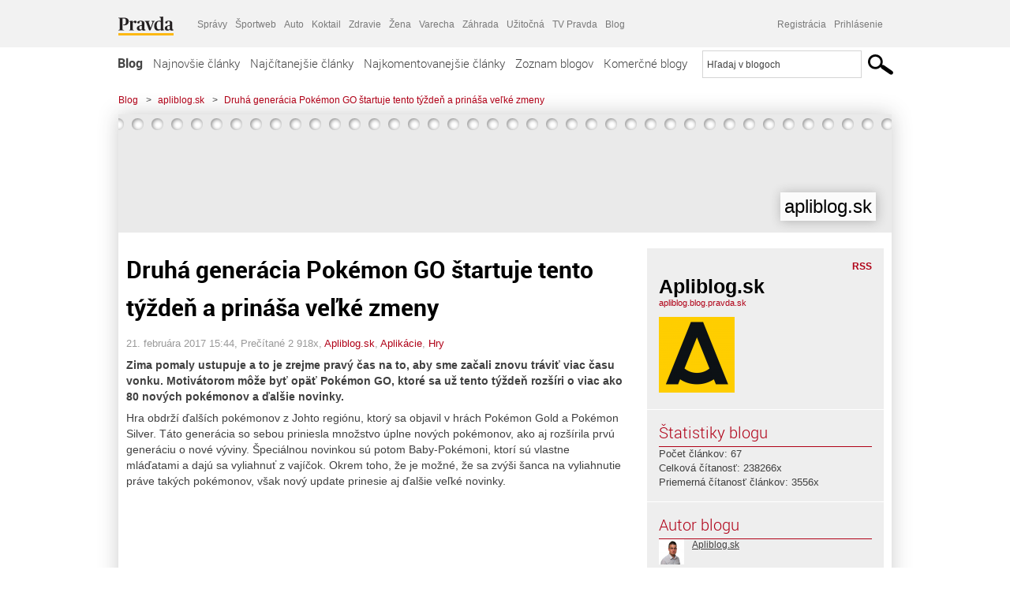

--- FILE ---
content_type: text/html; charset=UTF-8
request_url: https://apliblog.blog.pravda.sk/2017/02/21/druha-generacia-pokemon-go-startuje-tento-tyzden-a-prinasa-velke-zmeny/
body_size: 16891
content:
<!DOCTYPE html>
<html lang="sk-SK">
	<head>
		<meta http-equiv="X-UA-Compatible" content="IE=edge" />
		<meta http-equiv="Content-Type" content="text/html; charset=UTF-8" />

        <meta name="viewport" content="width=device-width, initial-scale=1.0">

        <title>Druhá generácia Pokémon GO štartuje tento týždeň a prináša veľké zmeny - apliblog.sk - Blog - Pravda</title>
		<meta name="description" content=" Zima pomaly ustupuje a to je zrejme pravý čas na to, aby sme začali znovu tráviť viac času vonku. Motivátorom môže byť opäť Pokémon GO, ktoré sa už tento týždeň" />
		<meta name="keywords" content="blog, blogy, weblog, bloger, blogeri, články od užívateľov, denník, denníček, zápisník" />
		<meta property="og:locale" content="sk_SK" />
		<meta property="og:site_name" content="Blog.Pravda.sk" />
		<meta property="og:title" content="Druhá generácia Pokémon GO štartuje tento týždeň a prináša veľké zmeny - apliblog.sk - Blog - Pravda" />
		<meta property="og:type" content="article" />
		<meta property="og:url" content="http://apliblog.blog.pravda.sk/2017/02/21/druha-generacia-pokemon-go-startuje-tento-tyzden-a-prinasa-velke-zmeny/" />
		<meta property="og:image" content="https://blog.pravda.sk/avatar/blog-4051-256.png" />
		<meta property="og:description" content=" Zima pomaly ustupuje a to je zrejme pravý čas na to, aby sme začali znovu tráviť viac času vonku. Motivátorom môže byť opäť Pokémon GO, ktoré sa už tento týždeň" />
		<meta property="fb:app_id" content="551502881548785" />

		<link rel="alternate" type="application/rss+xml" title="apliblog.sk RSS Článkov" href="https://apliblog.blog.pravda.sk/feed/" />
		<link rel="stylesheet" type="text/css" href="https://apliblog.blog.pravda.sk/wp-content/themes/pravda-sk/style.css?v=snv5af" media="screen" />
		<link rel="stylesheet" type="text/css" href="//ipravda.sk/css/pravda-min-exporty-20260123010101.css" media="all" />
		<link rel="shortcut icon" type="image/ico" href="https://apliblog.blog.pravda.sk/wp-content/themes/pravda-sk/images/fav.ico" />
		<script type="text/javascript">window.gdprAppliesGlobally=true;(function(){function a(e){if(!window.frames[e]){if(document.body&&document.body.firstChild){var t=document.body;var n=document.createElement("iframe");n.style.display="none";n.name=e;n.title=e;t.insertBefore(n,t.firstChild)}
else{setTimeout(function(){a(e)},5)}}}function e(n,r,o,c,s){function e(e,t,n,a){if(typeof n!=="function"){return}if(!window[r]){window[r]=[]}var i=false;if(s){i=s(e,t,n)}if(!i){window[r].push({command:e,parameter:t,callback:n,version:a})}}e.stub=true;function t(a){if(!window[n]||window[n].stub!==true){return}if(!a.data){return}
var i=typeof a.data==="string";var e;try{e=i?JSON.parse(a.data):a.data}catch(t){return}if(e[o]){var r=e[o];window[n](r.command,r.parameter,function(e,t){var n={};n[c]={returnValue:e,success:t,callId:r.callId};a.source.postMessage(i?JSON.stringify(n):n,"*")},r.version)}}
if(typeof window[n]!=="function"){window[n]=e;if(window.addEventListener){window.addEventListener("message",t,false)}else{window.attachEvent("onmessage",t)}}}e("__tcfapi","__tcfapiBuffer","__tcfapiCall","__tcfapiReturn");a("__tcfapiLocator");(function(e){
var t=document.createElement("script");t.id="spcloader";t.type="text/javascript";t.async=true;t.src="https://sdk.privacy-center.org/"+e+"/loader.js?target="+document.location.hostname;t.charset="utf-8";var n=document.getElementsByTagName("script")[0];n.parentNode.insertBefore(t,n)})("3247b01c-86d7-4390-a7ac-9f5e09b2e1bd")})();</script>
		<script src="//blog.pravda.sk/wp-includes/js/jquery/jquery.js"></script>
		<script src="https://apliblog.blog.pravda.sk/wp-content/themes/pravda-sk/js/jquery-migrate-1.2.1.min.js?v=rzryl3"></script>
		<script src="https://apliblog.blog.pravda.sk/wp-content/themes/pravda-sk/js/perex_sticky.js?v=rzryl3"></script>
		<script src="//ipravda.sk/js/pravda-min-exporty-20260123010101.js"></script>
		<!--[if lte IE 6]>
		<link rel="stylesheet" type="text/css" href="https://apliblog.blog.pravda.sk/wp-content/themes/pravda-sk/IE6fix.css" media="screen" />
		<![endif]-->
		<!--[if gt IE 6]>
		<link rel="stylesheet" type="text/css" href="https://apliblog.blog.pravda.sk/wp-content/themes/pravda-sk/IE6gtfix.css" media="screen" />
		<![endif]-->
		<script type="text/javascript">
  perex_dfp = {
    //"ba": {"name": '/61782924/blog_art_ba', "id": 'div-gpt-ad-1528634504686-612'},
    //"bbb": {"name": '/61782924/blog_art_bbb', "id": 'div-gpt-ad-1528634504686-613'},
    //"bs": {"name": '/61782924/blog_art_bs', "id": 'div-gpt-ad-1528634504686-614'},
    "lea": {"name": '/61782924/blog_art_lea', "id": 'div-gpt-ad-1528634504686-615'},
    //"ss_co": {"name": '/61782924/blog_art_ss_co', "id": 'div-gpt-ad-1528634504686-616'},
    "ss1": {"name": '/61782924/blog_art_ss1', "id": 'div-gpt-ad-1528634504686-617'},
    "ss2": {"name": '/61782924/blog_art_ss2', "id": 'div-gpt-ad-1528634504686-618'},
    "interstitial": {}
  };
</script>

<script type="application/javascript" src="https://storage.googleapis.com/pravda-ad-script/perex_universalMaster.min.js?v=v"></script>
<link rel='dns-prefetch' href='//s.w.org' />
		<script type="text/javascript">
			window._wpemojiSettings = {"baseUrl":"https:\/\/s.w.org\/images\/core\/emoji\/13.0.1\/72x72\/","ext":".png","svgUrl":"https:\/\/s.w.org\/images\/core\/emoji\/13.0.1\/svg\/","svgExt":".svg","source":{"concatemoji":"https:\/\/apliblog.blog.pravda.sk\/wp-includes\/js\/wp-emoji-release.min.js?ver=5.6.2"}};
			!function(e,a,t){var n,r,o,i=a.createElement("canvas"),p=i.getContext&&i.getContext("2d");function s(e,t){var a=String.fromCharCode;p.clearRect(0,0,i.width,i.height),p.fillText(a.apply(this,e),0,0);e=i.toDataURL();return p.clearRect(0,0,i.width,i.height),p.fillText(a.apply(this,t),0,0),e===i.toDataURL()}function c(e){var t=a.createElement("script");t.src=e,t.defer=t.type="text/javascript",a.getElementsByTagName("head")[0].appendChild(t)}for(o=Array("flag","emoji"),t.supports={everything:!0,everythingExceptFlag:!0},r=0;r<o.length;r++)t.supports[o[r]]=function(e){if(!p||!p.fillText)return!1;switch(p.textBaseline="top",p.font="600 32px Arial",e){case"flag":return s([127987,65039,8205,9895,65039],[127987,65039,8203,9895,65039])?!1:!s([55356,56826,55356,56819],[55356,56826,8203,55356,56819])&&!s([55356,57332,56128,56423,56128,56418,56128,56421,56128,56430,56128,56423,56128,56447],[55356,57332,8203,56128,56423,8203,56128,56418,8203,56128,56421,8203,56128,56430,8203,56128,56423,8203,56128,56447]);case"emoji":return!s([55357,56424,8205,55356,57212],[55357,56424,8203,55356,57212])}return!1}(o[r]),t.supports.everything=t.supports.everything&&t.supports[o[r]],"flag"!==o[r]&&(t.supports.everythingExceptFlag=t.supports.everythingExceptFlag&&t.supports[o[r]]);t.supports.everythingExceptFlag=t.supports.everythingExceptFlag&&!t.supports.flag,t.DOMReady=!1,t.readyCallback=function(){t.DOMReady=!0},t.supports.everything||(n=function(){t.readyCallback()},a.addEventListener?(a.addEventListener("DOMContentLoaded",n,!1),e.addEventListener("load",n,!1)):(e.attachEvent("onload",n),a.attachEvent("onreadystatechange",function(){"complete"===a.readyState&&t.readyCallback()})),(n=t.source||{}).concatemoji?c(n.concatemoji):n.wpemoji&&n.twemoji&&(c(n.twemoji),c(n.wpemoji)))}(window,document,window._wpemojiSettings);
		</script>
		<style type="text/css">
img.wp-smiley,
img.emoji {
	display: inline !important;
	border: none !important;
	box-shadow: none !important;
	height: 1em !important;
	width: 1em !important;
	margin: 0 .07em !important;
	vertical-align: -0.1em !important;
	background: none !important;
	padding: 0 !important;
}
</style>
	<link rel='stylesheet' id='wp-block-library-css'  href='https://apliblog.blog.pravda.sk/wp-includes/css/dist/block-library/style.min.css?ver=5.6.2' type='text/css' media='all' />
<link rel='stylesheet' id='wp-pagenavi-css'  href='https://apliblog.blog.pravda.sk/wp-content/themes/pravda-sk/pagenavi-css.css?ver=2.70' type='text/css' media='all' />
<link rel="https://api.w.org/" href="https://apliblog.blog.pravda.sk/wp-json/" /><link rel="alternate" type="application/json" href="https://apliblog.blog.pravda.sk/wp-json/wp/v2/posts/265" /><link rel="EditURI" type="application/rsd+xml" title="RSD" href="https://apliblog.blog.pravda.sk/xmlrpc.php?rsd" />
<link rel="canonical" href="https://apliblog.blog.pravda.sk/2017/02/21/druha-generacia-pokemon-go-startuje-tento-tyzden-a-prinasa-velke-zmeny/" />
<link rel='shortlink' href='https://apliblog.blog.pravda.sk/?p=265' />
<link rel="alternate" type="application/json+oembed" href="https://apliblog.blog.pravda.sk/wp-json/oembed/1.0/embed?url=https%3A%2F%2Fapliblog.blog.pravda.sk%2F2017%2F02%2F21%2Fdruha-generacia-pokemon-go-startuje-tento-tyzden-a-prinasa-velke-zmeny%2F" />
<link rel="alternate" type="text/xml+oembed" href="https://apliblog.blog.pravda.sk/wp-json/oembed/1.0/embed?url=https%3A%2F%2Fapliblog.blog.pravda.sk%2F2017%2F02%2F21%2Fdruha-generacia-pokemon-go-startuje-tento-tyzden-a-prinasa-velke-zmeny%2F&#038;format=xml" />
<style type="text/css">.recentcomments a{display:inline !important;padding:0 !important;margin:0 !important;}</style>	<style type="text/css">
		#header{
			background-color: #f2f2f2;
			height: 150px;
			width:980px;
			padding:0;
		}

		.desc, .desc a {
		  font-family: Arial, Helvetica, Sans-Serif;
		  font-size: 16px;
		  font-style: italic;
		  font-weight: normal;
		  padding:0;
		  margin:0;
		  color: # !important;
		}
		  #header h1 a, .desc {
			color:#000000;
		}
		.desc {}
	</style>
	</head>
<body>
		<!--  ads leaderboard -->
		<div class="advCenterLeaderboard"><div class="leaderboard">
			<!-- /61782924/blog_art_lea -->
<div id="advert-top-nest"></div>
<div id='div-gpt-ad-1528634504686-615' style="max-width: 1200px; max-height: 400px; overflow: hidden">
<script>
  if(typeof PEREX === "object" && PEREX.isAdvertisementEnabled()) { googletag.cmd.push(function() { googletag.display('div-gpt-ad-1528634504686-615'); }); }
</script>
</div>		</div></div>
		<!--  end ads leaderboard -->
		<div id="perex-header" class="header extern_blog">
            <div id="perex-menu-wrapper">
            <!-- [Perex head] -->
<div class="portal-menu export-vs" id="portal-menu">
    <span class="hidden-lg hiddem-md">
        Tento web patrí pod
    </span>
    <a href="https://www.pravda.sk/" class="portal-menu-logo">
        <img src="//ipravda.sk/res/portal2017/logo-pravda.svg" alt="Pravda" />
    </a>
    <ul class="portal-menu-nav"><li><span>Ďalšie weby:</span></li><li><a href="https://spravy.pravda.sk/">Správy</a></li><li><a href="https://sportweb.pravda.sk/">Športweb</a></li><li><a href="https://auto.pravda.sk/">Auto</a></li><li><a href="https://koktail.pravda.sk/">Koktail</a></li><li><a href="https://zdravie.pravda.sk/">Zdravie</a></li><li><a href="https://zena.pravda.sk/">Žena</a></li><li><a href="https://varecha.pravda.sk/">Varecha</a></li><li><a href="https://zahrada.pravda.sk/">Záhrada</a></li><li><a href="https://uzitocna.pravda.sk/">Užitočná</a></li><li><a href="https://tv.pravda.sk/">TV Pravda</a></li><li><a href="https://blog.pravda.sk/">Blog</a></li></ul>
            <div class="headerLogin"><div class="userInfo"><a href="https://blog.pravda.sk/wp-signup.php" id="registracia" title="Registrácia">Registrácia</a><a href="https://apliblog.blog.pravda.sk/wp-pravda-login.php" id="prihlasenie" title="Prihlásenie blogera">Prihlásenie</a></div></div><button class="portal-megamenu-button">Všetky sekcie
            <i>
                <span class="glyphicon glyphicon-triangle-bottom"></span>
            </i>
        </button>
        <div class="portal-menu-actions"></div>
</div>
<div class="portal-megamenu" id="portal-megamenu">
            <div class="portal-megamenu-line spravodajstvo"><h2><span class="portal-megamenu-line-link-wrap"><span class="glyphicon glyphicon-triangle-bottom hidden-lg hidden-md hidden-sm"></span> Spravodajstvo</span></h2><ul><li class="spravy"><a href="https://spravy.pravda.sk/">Správy</a></li><li><a href="https://spravy.pravda.sk/domace/">Domáce</a></li><li><a href="https://spravy.pravda.sk/svet/">Svet</a></li><li class="ekonomika"><a href="https://ekonomika.pravda.sk/">Ekonomika</a></li><li class="kultura"><a href="https://kultura.pravda.sk/">Kultúra</a></li><li class="extern_pocasie"><a href="https://pocasie.pravda.sk/">Počasie</a></li><li class="nazory"><a href="https://nazory.pravda.sk/">Názory</a></li><li><a href="https://www.pravda.sk/chronologia-dna/">Chronológia dňa</a></li><li><a href="https://www.pravda.sk/najcitanejsie-spravy/">Najčítanejšie správy</a></li><li class="komercnespravy"><a href="https://komercnespravy.pravda.sk/">Komerčné správy</a></li></ul></div>
            <div class="portal-megamenu-line link sport"><h2><a href="https://sportweb.pravda.sk/"><span class="glyphicon glyphicon-triangle-bottom hidden-lg hidden-md hidden-sm"></span> Športweb</a></h2><ul><li class="futbal"><a href="https://sportweb.pravda.sk/futbal/">Futbal</a></li><li class="hokej"><a href="https://sportweb.pravda.sk/hokej/">Hokej</a></li><li><a href="https://sportweb.pravda.sk/cyklistika/">Cyklistika</a></li><li><a href="https://sportweb.pravda.sk/tenis/">Tenis</a></li><li><a href="https://sportweb.pravda.sk/zimne-sporty/">Zimné športy</a></li><li><a href="https://sportweb.pravda.sk/nazivo/">Naživo</a></li></ul></div>
            <div class="portal-megamenu-line magaziny"><h2><span class="portal-megamenu-line-link-wrap"><span class="glyphicon glyphicon-triangle-bottom hidden-lg hidden-md hidden-sm"></span> Magazíny</span></h2><ul><li class="extern_ahojmama"><a href="https://ahojmama.pravda.sk/">AhojMama</a></li><li class="auto"><a href="https://auto.pravda.sk/">Auto</a></li><li class="cestovanie"><a href="https://cestovanie.pravda.sk/">Cestovanie</a></li><li class="koktail"><a href="https://koktail.pravda.sk/">Koktail</a></li><li class="mediaklik"><a href="https://www.mediaklik.sk/">Mediaklik</a></li><li class="veda"><a href="https://vat.pravda.sk/">VAT</a></li><li class="zdravie"><a href="https://zdravie.pravda.sk/">Zdravie</a></li><li class="zena"><a href="https://zena.pravda.sk/">Žena</a></li><li><a href="https://zurnal.pravda.sk/">Žurnál</a></li><li><a href="https://zahrada.pravda.sk/">Záhrada</a></li><li><a href="https://www.defencenews.sk/">Defencenews</a></li></ul></div>
            <div class="portal-megamenu-line link uzitocna"><h2><a href="https://uzitocna.pravda.sk/"><span class="glyphicon glyphicon-triangle-bottom hidden-lg hidden-md hidden-sm"></span> Užitočná pravda</a></h2><ul><li><a href="https://uzitocna.pravda.sk/peniaze/">Peniaze</a></li><li><a href="https://uzitocna.pravda.sk/hypoteky/">Hypotéky</a></li><li><a href="https://uzitocna.pravda.sk/dochodky/">Dôchodky</a></li><li><a href="https://uzitocna.pravda.sk/ako-vybavit/">Ako vybaviť</a></li><li><a href="https://uzitocna.pravda.sk/spotrebitel/">Spotrebiteľ</a></li><li><a href="https://uzitocna.pravda.sk/praca-a-kariera/">Práca</a></li><li><a href="https://uzitocna.pravda.sk/zivnostnik/">Živnostník</a></li><li><a href="https://uzitocna.pravda.sk/vzdelavanie/">Vzdelávanie</a></li><li><a href="https://uzitocna.pravda.sk/reality/">Reality</a></li><li><a href="https://uzitocna.pravda.sk/dom-a-byt/">Dom a byt</a></li><li><a href="https://uzitocna.pravda.sk/seniori/">Seniori</a></li><li><a href="https://rady.pravda.sk/">Rady</a></li></ul></div>
            <div class="portal-megamenu-line link extern_varecha"><h2><a href="https://varecha.pravda.sk/"><span class="glyphicon glyphicon-triangle-bottom hidden-lg hidden-md hidden-sm"></span> Varecha</a></h2><ul><li><a href="https://varecha.pravda.sk/recepty">Recepty</a></li><li><a href="https://napady.pravda.sk/">Nápady</a></li><li><a href="https://varecha.pravda.sk/torty/">Torty</a></li><li><a href="https://menu.pravda.sk/" title="MENU.PRAVDA.SK - DENNÉ MENU NA JEDEN KLIK">Denné menu</a></li></ul></div>
            <div class="portal-megamenu-line link varecha_tv"><h2><a href="https://varecha.pravda.sk/tv/"><span class="glyphicon glyphicon-triangle-bottom hidden-lg hidden-md hidden-sm"></span> TV Varecha</a></h2><ul><li><a href="https://varecha.pravda.sk/tv/serialy/">Seriály</a></li><li><a href="https://varecha.pravda.sk/tv/videorecepty/">Videorecepty</a></li><li><a href="https://varecha.pravda.sk/tv/playlist/celebrity-s-varechou/">Celebrity</a></li><li><a href="https://varecha.pravda.sk/tv/playlist/fit-s-viktorom/">Fit s Viktorom</a></li></ul></div>
            <div class="portal-megamenu-line link extern_blog"><h2><a href="https://blog.pravda.sk/"><span class="glyphicon glyphicon-triangle-bottom hidden-lg hidden-md hidden-sm"></span> Blog</a></h2><ul><li><a href="https://blog.pravda.sk/?page=najnovsie-clanky">Najnovšie</a></li><li><a href="https://blog.pravda.sk/?page=najnovsie-clanky">Najčítanejšie</a></li><li><a href="https://blog.pravda.sk/?page=najkomentovanejsie-clanky">Najkomentovanejšie</a></li><li><a href="https://blog.pravda.sk/abecedny-zoznam-blogov/">Zoznam blogov</a></li><li><a href="https://blog.pravda.sk/?page=komercne-blogy">Komerčné blogy</a></li></ul></div>
            <div class="portal-megamenu-line relax"><h2><span class="portal-megamenu-line-link-wrap"><span class="glyphicon glyphicon-triangle-bottom hidden-lg hidden-md hidden-sm"></span> Relax</span></h2><ul><li class="programy"><a href="https://programy.pravda.sk/tv/">TV program</a></li><li><a href="https://spravy.pravda.sk/sutaz/">Súťaže</a></li><li class="extern_debata"><a href="https://debata.pravda.sk/">Debata</a></li><li class="extern_flog"><a href="https://flog.pravda.sk/" title="Flog - prvý slovenský fotoblog. Ukáž svoje obľúbené fotky celému svetu, hodnoť a napíš čo si myslíš o fotkách iných. Foť a bav sa.">Flog</a></li><li class="fotogalerie"><a href="https://fotogalerie.pravda.sk/">Fotogalérie</a></li><li><a href="https://koktail.pravda.sk/stranka/3-horoskop/">Horoskopy</a></li><li><a href="https://spravy.pravda.sk/sudoku/">Sudoku</a></li></ul></div>
            <div class="portal-megamenu-line link extern_tv"><h2><a href="https://tv.pravda.sk/"><span class="glyphicon glyphicon-triangle-bottom hidden-lg hidden-md hidden-sm"></span> TV Pravda</a></h2><ul><li><a href="https://tv.pravda.sk/kategorie/spravodajstvo">Spravodajstvo</a></li><li><a href="https://tv.pravda.sk/kategorie/sport">Šport</a></li><li><a href="https://tv.pravda.sk/kategorie/veda-a-technika">Veda a tech</a></li><li><a href="https://tv.pravda.sk/kategorie/kultura">Kultúra</a></li><li><a href="https://tv.pravda.sk/kategorie/komercne-videa">Komerčné</a></li><li><a href="https://tv.pravda.sk/relacie/ide-o-pravdu">Ide o pravdu</a></li><li><a href="https://tv.pravda.sk/relacie/pocasie">Predpoveď počasia</a></li><li><a href="https://tv.pravda.sk/relacie/ide-o-peniaze">Ide o peniaze</a></li><li><a href="https://tv.pravda.sk/relacie/ide-o-zdravie">Ide o zdravie</a></li><li><a href="https://tv.pravda.sk/relacie/neobycajne-miesta">Neobyčajné miesta</a></li><li><a href="https://tv.pravda.sk/relacie/showroom">Showroom</a></li></ul></div>
            <div class="portal-megamenu-line nakupy"><h2><span class="portal-megamenu-line-link-wrap"><span class="glyphicon glyphicon-triangle-bottom hidden-lg hidden-md hidden-sm"></span> Nákupy</span></h2><ul><li><a href="https://menu.pravda.sk/" title="MENU.PRAVDA.SK - DENNÉ MENU NA JEDEN KLIK">Obedy</a></li><li class="extern_kvety"><a href="https://kvety.pravda.sk/" title="Kvety, donáška kvetov, internetový obchod s kvetmi, kvetinárstvo, Bratislava, Košice">Kvety</a></li><li class="extern_epravda"><a href="https://e.pravda.sk/" title="e.Pravda.sk - elektronický archív denníka Pravda">ePravda</a></li><li class="predplatne"><a href="https://predplatne.pravda.sk/">Predplatné novín</a></li></ul></div>
    </div>
<!-- [/Perex head] -->
            </div>

            <!-- div class="logo_line">
                <a href="https://blog.pravda.sk/" title="Blog.Pravda.sk" class="logo">
					<img src="https://blog.pravda.sk/wp-content/themes/pravda-sk/images/head_logo_blog.png" width="336" height="54" alt="apliblog.sk" />
				</a>

                				<a href="https://blog.pravda.sk/wp-signup.php" title="Chcem vlastný blog" id="zalozSiBlog"><span>Založ si blog</span></a>
				
                <div class="cl"></div>
            </div -->

            <div class="menu">
				<ul class="hlavne-menu">
					<li class="home"><a href="https://blog.pravda.sk/" class="home">Blog</a></li>
<li><a href="https://blog.pravda.sk/">Najnovšie články</a></li>
<li><a href="https://blog.pravda.sk/najcitanejsie-clanky/">Najčítanejšie články</a></li>
<li><a href="https://blog.pravda.sk/najkomentovanejsie-clanky/">Najkomentovanejšie články</a></li>
<li><a href="https://blog.pravda.sk/abecedny-zoznam-blogov/">Zoznam blogov</a></li>
<li><a href="https://blog.pravda.sk/komercne-blogy/">Komerčné blogy</a></li>
				</ul>
                <div class="search_menu">
    <form action="https://blog.pravda.sk/search/" id="pravda-sk-vyhladavanie">
        <input type="hidden" name="cx" value="015300891421530928513:taaozubwj8w" />
        <input type="hidden" name="cof" value="FORID:11" />
        <input type="hidden" name="ie" value="UTF-8" />
        <input type="hidden" name="as_sitesearch" value="blog.pravda.sk" />
        <input id="searchWhat" type="text" class="input" name="q" size="31" onclick="if (this.value == 'Hľadaj v blogoch') { this.value = '';}this.style.color='#000000';" value="Hľadaj v blogoch" />
        <input type="submit" name="sa" value="" class="button" id="Submit1" />
    </form>
</div>
			</div>
		</div>

		<div id="page">
			<!-- blog header -->
			<div id="breadcrumbs">
				<ul>
					<li><a href="https://blog.pravda.sk">Blog</a></li>
					<li><span>&gt;</span><a href="https://apliblog.blog.pravda.sk">apliblog.sk</a></li>
										<li><span>&gt;</span><a href="">Druhá generácia Pokémon GO štartuje tento týždeň a prináša veľké zmeny</a></li>
				</ul>
			</div>

			<!-- begin: shadow case -->
			<div id="shadowCase">
				<div id="header" title="Úvodná stránka blogu - apliblog.sk">
					<h1>
						<a href="https://apliblog.blog.pravda.sk" title="Úvodná stránka blogu - apliblog.sk">
							<div id="bullets"></div>
							<span>apliblog.sk</span>
						</a>
					</h1>
				</div>
			<!--/blog header -->
			<div id="centercol" class="blogSubPage">

		<div class="boxSingle post" id="post-265" itemscope="" itemtype="http://schema.org/BlogPosting">
			<div class="content">
				<div class="post-title" itemprop="name headline">
					<h2>Druhá generácia Pokémon GO štartuje tento týždeň a prináša veľké zmeny</h2>
				</div>
				<!--/post-title -->
				<div class="post-date">
					<span itemprop="datePublished">21. februára 2017 15:44</span>,
					Prečítané 2&nbsp;918x,
					<span itemprop="author" itemscope="" itemtype="http://schema.org/Person"><span itemprop="name"><a href="https://apliblog.blog.pravda.sk/author/mato/" title="Autor článku Apliblog.sk" rel="author">Apliblog.sk</a></span></span>,
											<span itemprop="keywords"><a href="https://apliblog.blog.pravda.sk/category/aplikacie/" rel="category tag">Aplikácie</a>, <a href="https://apliblog.blog.pravda.sk/category/hry/" rel="category tag">Hry</a></span>
				</div>
				<div itemprop="articleBody">
					<header class="entry-header">
<h1 class="entry-title"></h1>
</header>
<div class="below-entry-meta">
<p><strong>Zima pomaly ustupuje a to je zrejme pravý čas na to, aby sme začali znovu tráviť viac času vonku. Motivátorom môže byť opäť Pokémon GO, ktoré sa už tento týždeň rozšíri o viac ako 80 nových pokémonov a ďalšie novinky.</strong></p>
<p>Hra obdrží ďalších pokémonov z Johto regiónu, ktorý sa objavil v hrách Pokémon Gold a Pokémon Silver. Táto generácia so sebou priniesla množstvo úplne nových pokémonov, ako aj rozšírila prvú generáciu o nové výviny. Špeciálnou novinkou sú potom Baby-Pokémoni, ktorí sú vlastne mláďatami a dajú sa vyliahnuť z vajíčok. Okrem toho, že je možné, že sa zvýši šanca na vyliahnutie práve takých pokémonov, však nový update prinesie aj ďalšie veľké novinky.</p>
</div>
<p><iframe width="500" height="281" src="https://www.youtube.com/embed/R04u9E5INTI?feature=oembed" frameborder="0" allowfullscreen></iframe></p>
<div class="below-entry-meta">
<p>Druhotné evolúcie, teda evolúcie pokémonov z prvej na druhú generáciu, budú potrebovať špeciálne itemy. Pôjde o evolučné kamene, ktoré sa budú dať nájsť na Poké-Stopoch. Na nich bude možné dostať aj dve nové berries, Nanab a Pinap. Nanab spomalí pohyby pokémona, takže sa bude dať ľahšie chytiť. Pinap pre zmenu zdvojnásobí počet candy počas ďalšieho pokusu o chytenie pokémona.</p>
<p>Hra tiež trochu zjednoduší chytanie pokémonov, pribudne nové tlačidlo pre rýchlu zmenu pokéballov a výber Berry, bez nutnosti pohybovať sa v inventári. No a nakoniec hra prinesie úplne nových avatarov a rozširenú ponuku oblečení pre avatarov, teda väčšie možnosti customizácie.</p>
</div>
<p>&nbsp;</p>
<p>Viac na <a href="http://www.apliblog.sk">apliblog.sk</a></p>
				</div>
					</div>
			<!--/content -->
		</div>
		<!--/box -->

		<div class="facebook-like">
			<div class="fb-like" data-href="https://apliblog.blog.pravda.sk/2017/02/21/druha-generacia-pokemon-go-startuje-tento-tyzden-a-prinasa-velke-zmeny/" data-width="470" data-layout="standard" data-action="like" data-show-faces="false" data-share="true"></div>
		</div>

		<div class="navigation">
			<div class="alignright"><a href="https://apliblog.blog.pravda.sk/2017/01/28/cestovanie-s-vlastnym-pribehom-to-tu-este-nebolo/" rel="prev">Cestovanie s vlastným príbehom, to tu ešte nebolo!</a> &raquo;</div>
			<div class="alignleft">&laquo; <a href="https://apliblog.blog.pravda.sk/2017/05/03/vojna-robotov-dokaz-ze-prave-tvoj-robot-je-neporazitelny/" rel="next">Vojna robotov – dokáž, že práve tvoj robot je neporaziteľný</a></div>
			<div class="cl"></div>
		</div>

		<div class="debata-comment-box" id="comments">
        <div class="debata-comment-body">
        <div class="debata-title">

            <div class="last-update">
                Posledný 21. 02. 2017, 15:33            </div>
            <div class="comment-count">
                <a href="https://debata.pravda.sk/debata/blog-apliblog-265-2017-02-21-druha-generacia-pokemon-go-startuje-tento-tyzden-a-prinasa-velke-zmeny/">
                    Debata ( 2 príspevky )
                </a>
            </div>
        </div>

        <p class="comment-post"><a href='http://debata.pravda.sk/debata/blog-apliblog-265-2017-02-21-druha-generacia-pokemon-go-startuje-tento-tyzden-a-prinasa-velke-zmeny/prispevok/4385852/#prispevok_4385852'>boze to je neskutocna kravina.  ved to je pre ...</a></p><p class="comment-post"><a href='http://debata.pravda.sk/debata/blog-apliblog-265-2017-02-21-druha-generacia-pokemon-go-startuje-tento-tyzden-a-prinasa-velke-zmeny/prispevok/4385787/#prispevok_4385787'>keď vás zrazí auto, lebo ste mali oči  prilepené... ...</a></p><!-- <p class="comment-post">
<a href=""> Takze Bratislavsky kraj ma takmer 200.000...</a>
</p>
        -->
        <p class="bottom-links"><a href="https://debata.pravda.sk/debata/blog-apliblog-265-2017-02-21-druha-generacia-pokemon-go-startuje-tento-tyzden-a-prinasa-velke-zmeny/">Celá debata</a> | <a href="https://debata.pravda.sk/debata/blog-apliblog-265-2017-02-21-druha-generacia-pokemon-go-startuje-tento-tyzden-a-prinasa-velke-zmeny/rss/">RSS tejto debaty</a></p>
    </div>
</div>

	
	<!-- dalsie clanky od autora blogu -->
	<div class="clanoktelo_dalsie_clanky_box">
		<div class="nadpis_dalsie">
			<a href="https://apliblog.blog.pravda.sk">Ďalšie články od tohto blogera</a>
		</div>

		
			<div class="rubrikovy_nahlad_clanku blog_list">
				<a href="https://apliblog.blog.pravda.sk/2017/08/30/nastava-nova-generacia-aplikacii-progresivne-webove-aplikacie-o-co-ide/" class="image"><img alt='' src='https://blog.pravda.sk/avatar/blog-4051-128.png' class='avatar avatar-128 ' height='128' width='128' /></a>
				<h3>
					<a href="https://apliblog.blog.pravda.sk/2017/08/30/nastava-nova-generacia-aplikacii-progresivne-webove-aplikacie-o-co-ide/" title="" class="nadpis_nahlad_clanku">Nastáva nová generácia aplikácií? Progresívne webové aplikácie. O čo ide?</a>
				</h3>
				<span class="time">30.08.2017</span>
				<p>  Aplikácie využíva čím ďalej tým viac ľudí. Aplikácie nám vedia byť vo veľa prípadoch veľmi nápomocné. V dobe inteligentných telefónov to bez aplikácií už ani nie je možné. Asi je celkom ťažké si predstaviť niečo, čo by mohlo „nahradiť“ mobilné aplikácie. No nastal ten čas a Google prináša niečo nové. Ale pozor – nie na prvý pohľad. Na trh [...]</p>
				<div class="cl"></div>
			</div>
			<div class="rubrikovy_nahlad_clanku blog_list">
				<a href="https://apliblog.blog.pravda.sk/2017/08/07/tvoj-domaci-milacik-moze-byt-odteraz-v-bezpeci/" class="image"><img alt='' src='https://blog.pravda.sk/avatar/blog-4051-128.png' class='avatar avatar-128 ' height='128' width='128' /></a>
				<h3>
					<a href="https://apliblog.blog.pravda.sk/2017/08/07/tvoj-domaci-milacik-moze-byt-odteraz-v-bezpeci/" title="" class="nadpis_nahlad_clanku">Tvoj domáci miláčik môže byť odteraz v bezpečí</a>
				</h3>
				<span class="time">07.08.2017</span>
				<p>Táto aplikácia zaujme každého milovníka zvierat a hlavne ak ide o ich bezpečnosť. Strata psa – to zrejme zabolí každého a hlavne, ak ho beriete ako člena rodiny. Čo nasleduje potom aby ste ho našli to si vie zrejme každý predstaviť. V takejto situácii ostáva len dúfať, že sa niekto ozve s tým, že jeho miláčika našiel. Vďaka dnešnej modernej dobe (ak ju viete [...]</p>
				<div class="cl"></div>
			</div>
			<div class="rubrikovy_nahlad_clanku blog_list">
				<a href="https://apliblog.blog.pravda.sk/2017/07/25/zdrave-smoothie-recepty-teraz-v-aplikacii-zadarmo/" class="image"><img alt='' src='https://blog.pravda.sk/avatar/blog-4051-128.png' class='avatar avatar-128 ' height='128' width='128' /></a>
				<h3>
					<a href="https://apliblog.blog.pravda.sk/2017/07/25/zdrave-smoothie-recepty-teraz-v-aplikacii-zadarmo/" title="" class="nadpis_nahlad_clanku">Zdravé Smoothie recepty teraz v aplikácii zadarmo</a>
				</h3>
				<span class="time">25.07.2017</span>
				<p>Kto by nepoznal hit posledných rokov – smoothies. Trend, ktorému sa nejde vyhnúť a ktorý doslova obletel celý svet. Postupne sa tieto zdravé nápoje dostávajú aj do srdca Slovákov. Tento a minulý rok zaplavili kníhkupectvá knihy, ktoré ponúkaju ľahké aj náročnejšie recepty a môžete si ich zabezpečiť za cca 10 eur. Bola teda len otázka času, kedy sa na trhu [...]</p>
				<div class="cl"></div>
			</div>	</div>

	<!-- dalsie clanky z Spravy.Pravda.sk -->
	<div id="templavoila-najnovsie_spravy_clanoktelo_exportapp-inner">	<div class="clanoktelo_dalsie_clanky_box">
		<div class="nadpis_dalsie"><a href="https://spravy.pravda.sk/" >Najnovšie správy</a></div>
			<div class="rubrikovy_nahlad_clanku">
							<a href="https://spravy.pravda.sk/svet/clanok/783203-usa-budu-s-nato-spolupracovat-na-zaisteni-bezpecnosti-gronska-uviedol-trump/" class="image">
					<img src="https://ipravda.sk/res/2026/01/21/thumbs/switzerland-davos-trump_08-stredna.jpg"
						 width="214" height="160"
						 alt="Switzerland Davos Trump" />
				</a>
						<h3>
								<a href="https://spravy.pravda.sk/svet/clanok/783203-usa-budu-s-nato-spolupracovat-na-zaisteni-bezpecnosti-gronska-uviedol-trump/" title="" class="nadpis_nahlad_clanku">USA budú s NATO spolupracovať na zaistení bezpečnosti Grónska, uviedol Trump</a>
			</h3>
			<span class="time">22.01.2026 23:43</span>
			<p>
				Trump v súvislosti s chystanou dohodou o Grónsku a Arktíde zdôraznil, že USA budú musieť mať schopnosť v oblasti robiť to, čo chcú.
									<br />											<span class="icon-video" title="VIDEO"></span>
												</p>
			<div class="cl"></div>
		</div>
					<div class="rubrikovy_nahlad_clanku">
							<a href="https://spravy.pravda.sk/svet/clanok/783202-usa-podla-reuters-oficialne-odisli-zo-svetovej-zdravotnickej-organizacie/" class="image">
					<img src="https://ipravda.sk/res/2021/12/15/thumbs/who-svetova-zdravotnicka-organizacia-stredna.jpg"
						 width="214" height="158"
						 alt="WHO / Svetová zdravotnícka organizácia /" />
				</a>
						<h3>
								<a href="https://spravy.pravda.sk/svet/clanok/783202-usa-podla-reuters-oficialne-odisli-zo-svetovej-zdravotnickej-organizacie/" title="" class="nadpis_nahlad_clanku">USA podľa Reuters oficiálne odišli zo svetovej zdravotníckej organizácie</a>
			</h3>
			<span class="time">22.01.2026 23:36</span>
			<p>
				Trump kvôli postupu organizácie v čase covidu-19, a tiež kvôli podľa neho príliš veľkej náklonnosti WHO k Číne, odchod prvýkrát oznámil už v roku 2020.
									<br />											<span class="icon-video" title="VIDEO"></span>
												</p>
			<div class="cl"></div>
		</div>
					<div class="rubrikovy_nahlad_clanku">
							<a href="https://spravy.pravda.sk/svet/clanok/783201-vsetci-musia-urobit-ustupky-povedal-trump-k-usiliu-o-mier-na-ukrajine/" class="image">
					<img src="https://ipravda.sk/res/2026/01/21/thumbs/switzerland-davos-trump_11-stredna.jpg"
						 width="214" height="158"
						 alt="Switzerland Davos Trump" />
				</a>
						<h3>
								<a href="https://spravy.pravda.sk/svet/clanok/783201-vsetci-musia-urobit-ustupky-povedal-trump-k-usiliu-o-mier-na-ukrajine/" title="" class="nadpis_nahlad_clanku">Všetci musia urobiť ústupky, povedal Trump k úsiliu o mier na Ukrajine</a>
			</h3>
			<span class="time">22.01.2026 23:30</span>
			<p>
				Trump dnes rokoval s ukrajinským prezidentom Volodymyrom Zelenským.
									<br />											<span class="icon-video" title="VIDEO"></span>
												</p>
			<div class="cl"></div>
		</div>
					<div class="rubrikovy_nahlad_clanku">
							<a href="https://spravy.pravda.sk/svet/clanok/783200-po-prokurdskej-demonstracii-v-antverpach-pobodali-nozom-sest-ludi/" class="image">
					<img src="https://ipravda.sk/res/2019/06/11/thumbs/sanitka-stredna.jpg"
						 width="214" height="159"
						 alt="sanitka," />
				</a>
						<h3>
								<a href="https://spravy.pravda.sk/svet/clanok/783200-po-prokurdskej-demonstracii-v-antverpach-pobodali-nozom-sest-ludi/" title="" class="nadpis_nahlad_clanku">Po prokurdskej demonštrácii v Antverpách pobodali nožom šesť ľudí</a>
			</h3>
			<span class="time">22.01.2026 22:55</span>
			<p>
				Motív incidentu doposiaľ nebol bezprostredne známy.
							</p>
			<div class="cl"></div>
		</div>
			</div>
</div>

	

		</div>
		<!--/centercol -->
        <div id="rightcol" class="blogSubPage">
		<div class="box slidebarBox aboutBlog">
		<div class="content">
			<!--  <h2>O blogu</h2> -->
			<div class="rss"><a href="https://apliblog.blog.pravda.sk/feed/">RSS</a></div>
			<div class="author-name">Apliblog.sk</div>
			<div class="blog-url"><a href="https://apliblog.blog.pravda.sk">apliblog.blog.pravda.sk</a></div>
			<!-- <a href="">RSS komentárov blogu</a><br /> -->
						<div class="blogLogoImg"><img alt='' src='https://blog.pravda.sk/avatar/blog-4051-96.png' class='avatar avatar-96 ' height='96' width='96' /></div>
						<p></p>
			<div class="endRow"></div>
		</div>
		</div>

		<div class="box slidebarBox">
		<div class="content">
			<h2>Štatistiky blogu</h2>
			<p>
			Počet článkov: 67<br />
            			Celková čítanosť: 238266x<br />
			Priemerná čítanosť článkov: 3556x<br />
            			</p>
		</div>
		</div>
		<div class="box slidebarBox">
		<div class="content">
		<h2>Autor blogu</h2>
	<div class="zoznamBlogerov"><a href="https://apliblog.blog.pravda.sk/author/mato/"><img alt='' src='https://blog.pravda.sk/avatar/user-3995-32.png' class='avatar avatar-32' height='32' width='32' itemprop='image' /></a><a href="https://apliblog.blog.pravda.sk/author/mato/">Apliblog.sk</a><div class="endRow"></div></div>
		</div>
		</div>

		<div class="box slidebarBox">
		<div class="content">
		<h2>Kategórie</h2>
			<ul>
			    	<li class="cat-item cat-item-264922"><a href="https://apliblog.blog.pravda.sk/category/aplikacie/">Aplikácie</a> (24)
</li>
	<li class="cat-item cat-item-600"><a href="https://apliblog.blog.pravda.sk/category/cestovanie/">Cestovanie</a> (11)
</li>
	<li class="cat-item cat-item-201887"><a href="https://apliblog.blog.pravda.sk/category/hobby/">Hobby</a> (3)
</li>
	<li class="cat-item cat-item-70361"><a href="https://apliblog.blog.pravda.sk/category/hry/">Hry</a> (14)
</li>
	<li class="cat-item cat-item-272"><a href="https://apliblog.blog.pravda.sk/category/hudba/">Hudba</a> (1)
</li>
	<li class="cat-item cat-item-887"><a href="https://apliblog.blog.pravda.sk/category/media/">Média</a> (1)
</li>
	<li class="cat-item cat-item-23"><a href="https://apliblog.blog.pravda.sk/category/nezaradene/">Nezaradené</a> (3)
</li>
	<li class="cat-item cat-item-264923"><a href="https://apliblog.blog.pravda.sk/category/os-a-novinky/">OS a novinky</a> (1)
</li>
	<li class="cat-item cat-item-16810"><a href="https://apliblog.blog.pravda.sk/category/podnikanie/">Podnikanie</a> (7)
</li>
	<li class="cat-item cat-item-150280"><a href="https://apliblog.blog.pravda.sk/category/smartfon/">Smartfón</a> (1)
</li>
	<li class="cat-item cat-item-135"><a href="https://apliblog.blog.pravda.sk/category/spolocnost/">Spoločnosť</a> (6)
</li>
	<li class="cat-item cat-item-59"><a href="https://apliblog.blog.pravda.sk/category/sport/">Šport</a> (5)
</li>
	<li class="cat-item cat-item-202733"><a href="https://apliblog.blog.pravda.sk/category/vzdelavacie/">Vzdelávacie</a> (3)
</li>
	<li class="cat-item cat-item-3987"><a href="https://apliblog.blog.pravda.sk/category/zdravie/">Zdravie</a> (5)
</li>
			</ul>
		</div>
		</div>

		<div class="box slidebarBox">
		<div class="content">
		<h2>Archív</h2>
		  <ul>
				<li><a href='https://apliblog.blog.pravda.sk/2017/08/'>august 2017</a></li>
	<li><a href='https://apliblog.blog.pravda.sk/2017/07/'>júl 2017</a></li>
	<li><a href='https://apliblog.blog.pravda.sk/2017/06/'>jún 2017</a></li>
	<li><a href='https://apliblog.blog.pravda.sk/2017/05/'>máj 2017</a></li>
	<li><a href='https://apliblog.blog.pravda.sk/2017/02/'>február 2017</a></li>
	<li><a href='https://apliblog.blog.pravda.sk/2017/01/'>január 2017</a></li>
	<li><a href='https://apliblog.blog.pravda.sk/2016/11/'>november 2016</a></li>
	<li><a href='https://apliblog.blog.pravda.sk/2016/10/'>október 2016</a></li>
	<li><a href='https://apliblog.blog.pravda.sk/2016/09/'>september 2016</a></li>
	<li><a href='https://apliblog.blog.pravda.sk/2016/08/'>august 2016</a></li>
	<li><a href='https://apliblog.blog.pravda.sk/2016/07/'>júl 2016</a></li>
	<li><a href='https://apliblog.blog.pravda.sk/2016/06/'>jún 2016</a></li>
	<li><a href='https://apliblog.blog.pravda.sk/2016/05/'>máj 2016</a></li>
	<li><a href='https://apliblog.blog.pravda.sk/2016/04/'>apríl 2016</a></li>
	<li><a href='https://apliblog.blog.pravda.sk/2016/03/'>marec 2016</a></li>
	<li><a href='https://apliblog.blog.pravda.sk/2016/02/'>február 2016</a></li>
      </ul>
		</div>
		</div>
		<div class="box slidebarBox">
			<div class="content">
				<h2>Odkazy</h2>
				<ul>
					<li><a href="http://flog.pravda.sk/">Fotky</a></li>
<li><a href="http://www.pravda.sk/">Pravda.sk</a></li>
<li><a href="http://varecha.pravda.sk/">Recepty</a></li>
<li><a href="http://sport.pravda.sk/">Šport</a></li>
<li><a href="http://programy.pravda.sk/">TV program</a></li>
<li><a href="http://pivnicka.pravda.sk/">Vinotéka</a></li>
				</ul>
			</div>
		</div>

        <!-- [Blog/CENTER] -->
		<div class="adoceanAdvert adoceanCenter adoceanBlog">
			<!-- /61782924/blog_art_ss1 -->
<div id='div-gpt-ad-1528634504686-617'>
<script>
  if(typeof PEREX === "object" && PEREX.isAdvertisementEnabled()) { googletag.cmd.push(function() { googletag.display('div-gpt-ad-1528634504686-617'); }); }
</script>
</div>		</div>
        <!-- [/Blog/CENTER] -->

		
        <!-- [Blog/BOTTOM SQUARE] -->
		<div class="adoceanAdvert adoceanBottomSquare adoceanBlog">
			<!-- /61782924/blog_art_ss2 - LAZY -->
<div id='div-gpt-ad-1528634504686-618'></div>		</div>
        <!-- [/Blog/BOTTOM SQUARE] -->

		

		<!--
		<div class="box slidebarBox">
		<div class="content">
		<h2>Naposledy pridane komentare</h2>
			<br>
		</div>
		</div>
		-->

		</div><!--/rightcol -->
		<br class="fix" />

	<!--/columns -->

	</div>	<!-- end: shadow case -->    </div></div><!--/page -->

	<div class="cl"></div>

	<div id="footer">
		<script>
			window.perexGaDimensions = {"dimension1":"blog-post","dimension2":"apliblog-265","dimension3":"apliblog","dimension4":"blog.pravda.sk"};
		</script>
<!-- [PEREX copyright] -->
<!-- inde na Pravda.sk -->
<div class="inde_na_pravde">
    <div class="heading">
        <p class="nadpis">Odporúčame</p>
    </div>
    <!-- zoznam odporucanych clankov -->
    <div class="clankyCase clankyCase-outer">
        <div class="clankyCase-inner">
                                        <div class="clanok inde-clanok-17"><a href="https://kultura.pravda.sk/film-a-televizia/clanok/782815-ktory-slovensky-zamok-povazuje-helena-vondrackova-za-svoj-a-v-com-by-neprekonala-zdenu-studenkovu/"><img src="//ipravda.sk/res/2025/12/28/thumbs/svihaci-helena-vondrackova-prekvapi-divakov-v-ulohe-samej-seba-a-zaspieva-svoju-piesen-dlouha-noc-zdroj-nunez-nfe-jpg-stredna.jpeg" width="175" height="131" alt="Ktorý slovenský zámok považuje Helena..." /></a><a href="https://kultura.pravda.sk/film-a-televizia/clanok/782815-ktory-slovensky-zamok-povazuje-helena-vondrackova-za-svoj-a-v-com-by-neprekonala-zdenu-studenkovu/" class="sekcia">KULTÚRA</a><a href="https://kultura.pravda.sk/film-a-televizia/clanok/782815-ktory-slovensky-zamok-povazuje-helena-vondrackova-za-svoj-a-v-com-by-neprekonala-zdenu-studenkovu/" class="nadpis">Ktorý slovenský zámok považuje Helena Vondráčková za svoj? A v čom by neprekonala Zdenu Studenkovú? </a></div>
                            <div class="clanok inde-clanok-33"><a href="https://zena.pravda.sk/ludia/clanok/783043-schudla-40-kil-a-stratila-manzela-aby-nasla-samu-seba-oblubena-komicka-prehovorila-o-narocnom-obdobi/"><img src="//ipravda.sk/res/2026/01/01/thumbs/simona-first-ticha-noc-13-stredna.jpg" width="175" height="131" alt="Úbytok 40 kíl, strata manžela a dlhy:..." /></a><a href="https://zena.pravda.sk/ludia/clanok/783043-schudla-40-kil-a-stratila-manzela-aby-nasla-samu-seba-oblubena-komicka-prehovorila-o-narocnom-obdobi/" class="sekcia">ŽENA</a><a href="https://zena.pravda.sk/ludia/clanok/783043-schudla-40-kil-a-stratila-manzela-aby-nasla-samu-seba-oblubena-komicka-prehovorila-o-narocnom-obdobi/" class="nadpis">Úbytok 40 kíl, strata manžela a dlhy: Obľúbená komička prehovorila o období, ktoré ju takmer zlomilo </a></div>
                            <div class="clanok inde-clanok-24"><a href="https://sportweb.pravda.sk/tenis/clanok/782874-iga-swiatekova-australian-open-2026-sportove-oblecenie-tenis/"><img src="//ipravda.sk/res/2026/01/21/thumbs/iga-swiatekova-stredna.jpg" width="175" height="131" alt="Swiatekovej zúfalý boj s vlastným odevom..." /></a><a href="https://sportweb.pravda.sk/tenis/clanok/782874-iga-swiatekova-australian-open-2026-sportove-oblecenie-tenis/" class="sekcia">ŠPORT</a><a href="https://sportweb.pravda.sk/tenis/clanok/782874-iga-swiatekova-australian-open-2026-sportove-oblecenie-tenis/" class="nadpis">Swiatekovej zúfalý boj s vlastným odevom baví fanúšikov. Poľská hviezda nakoniec kapitulovala</a></div>
                            <div class="clanok inde-clanok-9"><a href="https://auto.pravda.sk/magazin/clanok/782817-kviz-co-viete-o-automobilovych-ikonach-ktore-maju-tento-rok-vyrocie/"><img src="//ipravda.sk/res/2020/03/27/thumbs/tatra-613_23-stredna.jpg" width="175" height="131" alt="KVÍZ: Čo viete o automobilových ikonách,..." /></a><a href="https://auto.pravda.sk/magazin/clanok/782817-kviz-co-viete-o-automobilovych-ikonach-ktore-maju-tento-rok-vyrocie/" class="sekcia">AUTO</a><a href="https://auto.pravda.sk/magazin/clanok/782817-kviz-co-viete-o-automobilovych-ikonach-ktore-maju-tento-rok-vyrocie/" class="nadpis">KVÍZ: Čo viete o automobilových ikonách, ktoré majú tento rok výročie?</a></div>
                            <div class="clanok inde-clanok-12"><a href="https://ekonomika.pravda.sk/ludia/clanok/550381-restauracie-aj-male-pivovary-bojuju-o-prezitie/"><img src="//ipravda.sk/res/2018/07/15/thumbs/pivo-vycap-stredna.jpg" width="175" height="131" alt="Reštaurácie aj malé pivovary bojujú o..." /></a><a href="https://ekonomika.pravda.sk/ludia/clanok/550381-restauracie-aj-male-pivovary-bojuju-o-prezitie/" class="sekcia">EKONOMIKA</a><a href="https://ekonomika.pravda.sk/ludia/clanok/550381-restauracie-aj-male-pivovary-bojuju-o-prezitie/" class="nadpis">Reštaurácie aj malé pivovary bojujú o prežitie</a></div>
                            <div class="clanok inde-clanok-35"><a href="https://flog.pravda.sk/ejo001.flog?foto=771952"><img src="https://flog.pravda.sk/data/flog/ejo001/771952/dscn7476TkF_s.jpg" width="175" height="131" alt="Vyhliadka II" /></a><a href="https://flog.pravda.sk/ejo001.flog?foto=771952" class="sekcia">FLOG</a><a href="https://flog.pravda.sk/ejo001.flog?foto=771952" class="nadpis">Vyhliadka II</a></div>
                            <div class="clanok inde-clanok-25"><a href="https://spravy.pravda.sk/svet/clanok/782981-nevdacni-dani-europa-na-nepoznanie-krasny-kus-ladu-vyber-vyrokov-trumpa-v-davose/"><img src="//ipravda.sk/res/2026/01/21/thumbs/switzerland-davos-trump_12-stredna.jpg" width="175" height="131" alt="TOP výroky Trumpa v Davose: Nevďační Dáni,..." /></a><a href="https://spravy.pravda.sk/svet/clanok/782981-nevdacni-dani-europa-na-nepoznanie-krasny-kus-ladu-vyber-vyrokov-trumpa-v-davose/" class="sekcia">SPRÁVY</a><a href="https://spravy.pravda.sk/svet/clanok/782981-nevdacni-dani-europa-na-nepoznanie-krasny-kus-ladu-vyber-vyrokov-trumpa-v-davose/" class="nadpis">TOP výroky Trumpa v Davose: Nevďační Dáni, Európa na nepoznanie, krásny kus ľadu. Trump perlil i šokoval</a></div>
                            <div class="clanok inde-clanok-19"><a href="https://nazory.pravda.sk/dnes-pise/clanok/782745-som-len-jazykovy-model-ohradila-sa-voci-mne-umela-inteligencia-a-nepomohla/"><img src="//ipravda.sk/res/2025/10/03/thumbs/smartphone-sms-stredna.jpg" width="175" height="131" alt="V Austrálii ste bez smartfónu mŕtvola" /></a><a href="https://nazory.pravda.sk/dnes-pise/clanok/782745-som-len-jazykovy-model-ohradila-sa-voci-mne-umela-inteligencia-a-nepomohla/" class="sekcia">NÁZORY</a><a href="https://nazory.pravda.sk/dnes-pise/clanok/782745-som-len-jazykovy-model-ohradila-sa-voci-mne-umela-inteligencia-a-nepomohla/" class="nadpis">V Austrálii ste bez smartfónu mŕtvola</a></div>
                            <div class="clanok inde-clanok-23"><a href="https://spravy.pravda.sk/regiony/clanok/782783-patri-medzi-7-najkrajsich-prirodnych-kras-slovenska-takto-nezvycajne-vyzera-tato-putava-atrakcia/"><img src="//ipravda.sk/res/2026/01/20/thumbs/strateny-budzogan-mreporter-stredna.jpg" width="175" height="131" alt="Patrí medzi 7 najkrajších prírodných krás..." /></a><a href="https://spravy.pravda.sk/regiony/clanok/782783-patri-medzi-7-najkrajsich-prirodnych-kras-slovenska-takto-nezvycajne-vyzera-tato-putava-atrakcia/" class="sekcia">REGIÓNY</a><a href="https://spravy.pravda.sk/regiony/clanok/782783-patri-medzi-7-najkrajsich-prirodnych-kras-slovenska-takto-nezvycajne-vyzera-tato-putava-atrakcia/" class="nadpis">Patrí medzi 7 najkrajších prírodných krás Slovenska. Takto nezvyčajne vyzerá táto pútavá atrakcia</a></div>
                            <div class="clanok inde-clanok-30"><a href="https://zdravie.pravda.sk/zdravie-a-prevencia/clanok/781930-koniec-zubneho-kazu-priroda-ma-mozno-jednoduche-riesenie-skodca-sa-vdaka-nemu-premeni-na-ochrancu-zubov/"><img src="//ipravda.sk/res/2014/07/03/thumbs/zubar-deti-dieta-zubny-kaz-stredna.jpg" width="175" height="131" alt="Koniec zubného kazu? Príroda má možno..." /></a><a href="https://zdravie.pravda.sk/zdravie-a-prevencia/clanok/781930-koniec-zubneho-kazu-priroda-ma-mozno-jednoduche-riesenie-skodca-sa-vdaka-nemu-premeni-na-ochrancu-zubov/" class="sekcia">ZDRAVIE</a><a href="https://zdravie.pravda.sk/zdravie-a-prevencia/clanok/781930-koniec-zubneho-kazu-priroda-ma-mozno-jednoduche-riesenie-skodca-sa-vdaka-nemu-premeni-na-ochrancu-zubov/" class="nadpis">Koniec zubného kazu? Príroda má možno jednoduché riešenie, škodca sa vďaka nemu premení na ochrancu zubov </a></div>
                            <div class="clanok inde-clanok-11"><a href="https://volby.pravda.sk/"><img src="//ipravda.sk/res/2014/11/16/thumbs/komunalne-volby-urna-hlasovanie-stredna.jpg" width="175" height="131" alt="Historické výsledky od roku 1990 na Slovensku..." /></a><a href="https://volby.pravda.sk/" class="sekcia">PARLAMENTNÉ VOĽBY</a><a href="https://volby.pravda.sk/" class="nadpis">Historické výsledky od roku 1990 na Slovensku aj vo vašej obci</a></div>
                            <div class="clanok inde-clanok-10"><a href="https://cestovanie.pravda.sk/mesta/clanok/782769-kam-na-vikendovy-vylet-v-roku-2026-europskym-rebrickom-kraluje-milano-no-svetove-uznanie-ziskalo-aj-jedno-slovenske-mesto/"><img src="//ipravda.sk/res/2026/01/20/thumbs/milano-trencin-kolaz-stredna.png" width="175" height="131" alt="Kam na víkendový výlet v roku 2026?..." /></a><a href="https://cestovanie.pravda.sk/mesta/clanok/782769-kam-na-vikendovy-vylet-v-roku-2026-europskym-rebrickom-kraluje-milano-no-svetove-uznanie-ziskalo-aj-jedno-slovenske-mesto/" class="sekcia">CESTOVANIE</a><a href="https://cestovanie.pravda.sk/mesta/clanok/782769-kam-na-vikendovy-vylet-v-roku-2026-europskym-rebrickom-kraluje-milano-no-svetove-uznanie-ziskalo-aj-jedno-slovenske-mesto/" class="nadpis">Kam na víkendový výlet v roku 2026? Európskym rebríčkom kraľuje Miláno, no svetové uznanie získalo aj jedno slovenské mesto</a></div>
                            <div class="clanok inde-clanok-13"><a href="https://sportweb.pravda.sk/futbal/europske-pohare/clanok/783009-atletico-madrid-liga-majstrov-fc-barcelona-slavia-praha-liverpool-fc/"><img src="//ipravda.sk/res/2026/01/21/thumbs/robert-lewandowski-stredna.jpg" width="175" height="131" alt="Slavia trápila veľkú Barcelonu, v Prahe..." /></a><a href="https://sportweb.pravda.sk/futbal/europske-pohare/clanok/783009-atletico-madrid-liga-majstrov-fc-barcelona-slavia-praha-liverpool-fc/" class="sekcia">FUTBAL</a><a href="https://sportweb.pravda.sk/futbal/europske-pohare/clanok/783009-atletico-madrid-liga-majstrov-fc-barcelona-slavia-praha-liverpool-fc/" class="nadpis">Slavia trápila veľkú Barcelonu, v Prahe videli šesťgólovú bitku. Ďalší tím s priamym postupom, Hancka s Atléticom čaká ťažký záver</a></div>
                            <div class="clanok inde-clanok-31"><a href="https://varecha.pravda.sk/recepty/rozky-s-jablkovo-makovou-naplnou/93313-recept.html"><img src="https://varecha.pravda.sk/usercontent/images/velky-recept76170_1768789402.jpg" width="175" height="131" alt="Rožky s jablkovo-makovou náplňou" /></a><a href="https://varecha.pravda.sk/recepty/rozky-s-jablkovo-makovou-naplnou/93313-recept.html" class="sekcia">VARECHA</a><a href="https://varecha.pravda.sk/recepty/rozky-s-jablkovo-makovou-naplnou/93313-recept.html" class="nadpis">Rožky s jablkovo-makovou náplňou</a></div>
                            <div class="clanok inde-clanok-29"><a href="https://vat.pravda.sk/vesmir/clanok/783029-asteroidy-bohate-na-zelezo-sa-pri-naraze-nerozpadnu-ale-zosilneju-predstavuju-vacsiu-hrozbu-pre-zem/"><img src="//ipravda.sk/res/2022/07/04/thumbs/asteroid_01-stredna.jpg" width="175" height="131" alt="Asteroidy bohaté na železo sa pri náraze..." /></a><a href="https://vat.pravda.sk/vesmir/clanok/783029-asteroidy-bohate-na-zelezo-sa-pri-naraze-nerozpadnu-ale-zosilneju-predstavuju-vacsiu-hrozbu-pre-zem/" class="sekcia">VEDA A TECHNIKA</a><a href="https://vat.pravda.sk/vesmir/clanok/783029-asteroidy-bohate-na-zelezo-sa-pri-naraze-nerozpadnu-ale-zosilneju-predstavuju-vacsiu-hrozbu-pre-zem/" class="nadpis">Asteroidy bohaté na železo sa pri náraze nerozpadnú, ale zosilnejú. Sú väčšou hrozbou pre Zem</a></div>
                            <div class="clanok inde-clanok-14"><a href="https://sportweb.pravda.sk/hokej/extraliga/clanok/782835-hokej-branko-radivojevic-hk-dukla-trencin-kriza-rozhovor-extraliga-2026/"><img src="//ipravda.sk/res/2024/10/24/thumbs/branko-radivojevic-stredna.jpg" width="175" height="131" alt="Je to veľmi zlé. Po odstrihnutí od..." /></a><a href="https://sportweb.pravda.sk/hokej/extraliga/clanok/782835-hokej-branko-radivojevic-hk-dukla-trencin-kriza-rozhovor-extraliga-2026/" class="sekcia">HOKEJ</a><a href="https://sportweb.pravda.sk/hokej/extraliga/clanok/782835-hokej-branko-radivojevic-hk-dukla-trencin-kriza-rozhovor-extraliga-2026/" class="nadpis">Je to veľmi zlé. Po odstrihnutí od Ministerstva obrany nastalo chabé obdobie. Musí sa zmeniť to, čo robí najväčší problém</a></div>
                        <div class="cl"></div>
        </div>
    </div>
    <div class="navigation"></div>
</div>
<!-- inde na Pravda.sk end -->
<footer class="pravda-footer no-padding-side">
	<div class="container">
		<div class="pravda-footer-predplatne no-padding-left">
				<a class="obalka" href="https://predplatne.pravda.sk?utm_source=pravda&amp;utm_medium=page-footer&amp;utm_campaign=footer-image">
				<img class="titulka" width="130" alt="Pravda zo dňa 22.1.2026" src="https://covers.digitania.eu/000/592/583/592583.jpg">
	</a>
	<div class="predplatne-text">
		<h4>Objednajte si predplatné denníka Pravda</h4>
		<p>a získajte užitočné informácie na každý deň</p>
		<a href="https://predplatne.pravda.sk?utm_source=pravda&amp;utm_medium=page-footer&amp;utm_campaign=footer-button" class="btn btn-yellow-full">Predplatné denníka Pravda</a>
	</div>
		</div>
		<div class="clearfix hidden-lg hidden-md"></div>
		<div class="pravda-footer-links no-padding-right">
				<div class="social_links">
					sledujte naše sociálne siete aaa
					<div>
						<ul>
							<li>
								<a href="https://www.facebook.com/pravdask" class="fb_link" target="_blank" style="color:#4267B2">
									<i class="bi bi-facebook"></i>
								</a>
							</li>
							<li>
								<a href="https://twitter.com/Pravdask" class="twiter_link" target="_blank" style="color:#00acee">
									<i class="bi bi-twitter"></i>
								</a>
							</li>
							<li>
								<a href="https://www.instagram.com/pravda.sk/" class="insta_link" target="_blank" style="color:#cd486b">
									<i class="bi bi-instagram"></i>
								</a>
							</li>
							<li>
								<a href="https://www.youtube.com/channel/UCFwiZDXn2BtsBxNpUm977pg" class="youtube_link" style="color:#FF0000">
									<i class="bi bi-youtube"></i>
								</a>
							</li>
							<li>
								<a href="https://www.pravda.sk/info/7008-rss-info/" class="rss_link" style="color:#fab201">
									<i class="bi bi-rss-fill"></i>
								</a>
							</li>
						</ul>
					</div>
				</div>
				<div class="app_links">
					stiahnite si aplikáciu a čítajte Pravdu pohodlne aj v mobile
					<div>
						<ul>
							<li>
								<a href="https://aplikacie.pravda.sk/iphone/" class="apple_link" style="color:#000">
									<i class="bi bi-apple"></i>
								</a>
							</li>
							<li>
								<a href="https://aplikacie.pravda.sk/android/" class="android_link" style="color:#a4c639">
									<svg height="24" width="24" fill="#a4c639">
										<path d="M0 0h24v24H0V0z" fill="none" />
										<path d="m17.6 9.48 1.84-3.18c.16-.31.04-.69-.26-.85a.637.637 0 0 0-.83.22l-1.88 3.24a11.463 11.463 0 0 0-8.94 0L5.65 5.67a.643.643 0 0 0-.87-.2c-.28.18-.37.54-.22.83L6.4 9.48A10.78 10.78 0 0 0 1 18h22a10.78 10.78 0 0 0-5.4-8.52zM7 15.25a1.25 1.25 0 1 1 0-2.5 1.25 1.25 0 0 1 0 2.5zm10 0a1.25 1.25 0 1 1 0-2.5 1.25 1.25 0 0 1 0 2.5z" />
									</svg>
								</a>
							</li>
							<li>
								<a href="https://aplikacie.pravda.sk/windows/" class="windows_link" style="color:#00A4EF">
									<i class="bi bi-windows"></i>
								</a>
							</li>
						</ul>
					</div>
				</div>
		</div>
	</div>
	<div class="copyright-wrap">
		<div class="content-wrap">
			<div class="footer-odkazy no-padding-side">
				<div class="center">
	<ul id="footer-menu">
		<li><a title="Kontakty" href="https://blog.pravda.sk/kontakty/">Kontakty</a></li>
		<li><a title="Reklama" href="https://www.pravda.sk/info/7127-cennik-inzercie-na-pravdask-a-birdzsk/">Reklama</a></li>
		<li><a title="Otázky a odpovede" href="https://blog.pravda.sk/otazky-a-odpovede/">Otázky a odpovede</a></li>
		<li><a title="Podmienky používania blogu" href="https://blog.pravda.sk/podmienky-pouzivania/">Podmienky používania</a></li>
		<li><a title="Ako používame súbory cookie?" href="https://www.pravda.sk/info/8693-ako-pouzivame-subory-cookie/">Cookies</a></li>
		<li><a title="Ochrana osobných údajov" href="https://www.pravda.sk/info/9157-ochrana-osobnych-udajov-gdpr/">GDPR</a></li>
		<li class="cl"></li>
	</ul>
	<div class="cl"></div>
	<p class="copyright">&copy; OUR MEDIA SR a. s. 2026. Autorské práva sú vyhradené a vykonáva ich vydavateľ, <a href="https://www.pravda.sk/info/7038-copyright-a-agentury/">viac info</a>.<br />
		Blogovací systém Blog.Pravda.sk beží na technológií Wordpress.</p>
	<div class="ad-webglobe"><a href="https://wy.sk/" target="_blank">Tento web beží na serveroch Webglobe</a>.</div>
</div>			</div>
			<div class="footer-logo">
				<a href="https://www.pravda.sk/">
					<img src="//ipravda.sk/res/portal2017/logo_pravda_footer.png" alt="Pravda.sk" />
				</a>
				<div class="icon-go-to-top">
                    <a href="javascript:Didomi.preferences.show();" title="Odvolať alebo zmeniť súhlas s vyhlásením o súboroch cookies" class="gdpr-reconfirm">
						<span class="glyphicon glyphicon-cog"></span>
					</a>
					<a href="#" id="arrow-top">
						<span class="glyphicon glyphicon-menu-up"></span>
					</a>
				</div>
			</div>
			<div>
				<div class="ad-webglobe"><a href="https://wy.sk/" target="_blank">Tento web beží na serveroch Webglobe</a>.</div>
				<p class="copyright">&copy; OUR MEDIA SR a. s. 2026. Autorské práva sú vyhradené a vykonáva ich vydavateľ, <a href="https://www.pravda.sk/info/7038-copyright-a-agentury/">viac info</a>.</p>
			</div>
		</div>
	</div>
</footer><!-- (C)2000-2014 Gemius SA - novyblog.pravda.sk.scp -->
<script>
<!--//--><![CDATA[//><!--
var pp_gemius_identifier = 'olJKr3tYK_Zcx7pepgARrOUUfQtpEscn2cj05ETECxL.d7';
var pp_gemius_use_cmp = true;
var pp_gemius_cmp_timeout = 30e3;
// lines below shouldn't be edited
function gemius_pending(i) { window[i] = window[i] || function() {var x = window[i+'_pdata'] = window[i+'_pdata'] || []; x[x.length]=arguments;};};
gemius_pending('gemius_hit'); gemius_pending('gemius_event'); gemius_pending('pp_gemius_hit'); gemius_pending('pp_gemius_event');
(function(d,t) {try {var gt=d.createElement(t),s=d.getElementsByTagName(t)[0],l='http'+((location.protocol=='https:')?'s':''); gt.setAttribute('async','async');
gt.setAttribute('defer','defer'); gt.src=l+'://gask.hit.gemius.pl/xgemius.js'; s.parentNode.insertBefore(gt,s);} catch (e) {}})(document,'script');
//--><!]]>
</script>
<!-- Global site tag (gtag.js) - Google Analytics -->
<script async="async" src="https://www.googletagmanager.com/gtag/js?id=G-26GE433HZT"></script>
<script>
	window['gtag_enable_tcf_support'] = true;
	window.dataLayer = window.dataLayer || [];
	function gtag(){dataLayer.push(arguments);}
	gtag('js', new Date());
	gtag('set', {'anonymize_ip': true});
	if ('perexGaDimensions' in window) {
	  gtag('set', window.perexGaDimensions);
	}
	gtag('config', 'G-26GE433HZT', window.perexGaDimensions || {}); /* GA4 */
	gtag('config', 'G-K6BJFG24PP', window.perexGaDimensions || {}); /* GA4 vseobecna */
</script>
<!-- [/PEREX copyright] -->
<!-- Perex cached page. Generated: 23-01-2026 04:18:02 Expires: 23-01-2026 04:28:02 guest -->
	</div><!--/footer -->
<!--/page-bot -->


<!-- monitoring is ok -->
<script type='text/javascript' src='https://apliblog.blog.pravda.sk/wp-includes/js/wp-embed.min.js?ver=5.6.2' id='wp-embed-js'></script>
<!-- BS ART -- >
<div id="BottomStripContainer" style="display: none; width: 100%; position: fixed; z-index: 9998; text-align: center; background-color: rgba(0,0,0,0.5); border-top: 1px solid #000">
<div style="cursor: pointer; position: absolute; z-index: 9999; color: white; background-color: #000; width: 80px; height: 24px; top: -24px; right: 0;" onclick="$(this).parent().remove();">ZATVORIŤ</div>
<!-- /61782924/blog_art_bs -- >
<div id='div-gpt-ad-1528634504686-614' class="BottomStripBanner">
<script>
  if(typeof PEREX === "object" && PEREX.isAdvertisementEnabled()) { googletag.cmd.push(function() { googletag.display('div-gpt-ad-1528634504686-614'); }); }
</script>
</div></div>-->
  
<script>
  if (typeof PEREX !== "object" || PEREX.isAdvertisementEnabled()) {
	document.write('<scr'+'ipt type="didomi/javascript" data-vendor="iab:1235" src="//delivery.r2b2.cz/get/pravda.sk/generic/fixed/mobile"></scr'+'ipt>');
    
    //Caroda
    document.write('<scr'+'ipt type="didomi/javascript" data-vendor="iab:954" src="https://publisher.caroda.io/videoPlayer/caroda.min.js?ctok=0f18e94b05474967667a43" crossorigin="anonymous" defer></scr'+'ipt>');
  }
</script></body>
</html>


--- FILE ---
content_type: application/javascript; charset=utf-8
request_url: https://fundingchoicesmessages.google.com/f/AGSKWxUSZFnUbu7ZH-FOT8XPlJ5jzzje26CPoDBfXJZQ65wSozgTXVN2MVpL69vYymvYpx8PynUabMXYB-oyZCSZXZLuJ4QDfnmCqP57BxoUtThGA8_1ZbRpNHeBZhch_WI88pKTDEHc4_4ISa2eROG1YwT_-ZZuIV74HgLhozdDsv3xLRNdoWbv2nKpwov9/_/adfeed./ad-cdn./ads/displaytrust./cnads.js/468x80b.
body_size: -1291
content:
window['4958e097-aba0-42a6-a6a6-f2b274877a90'] = true;